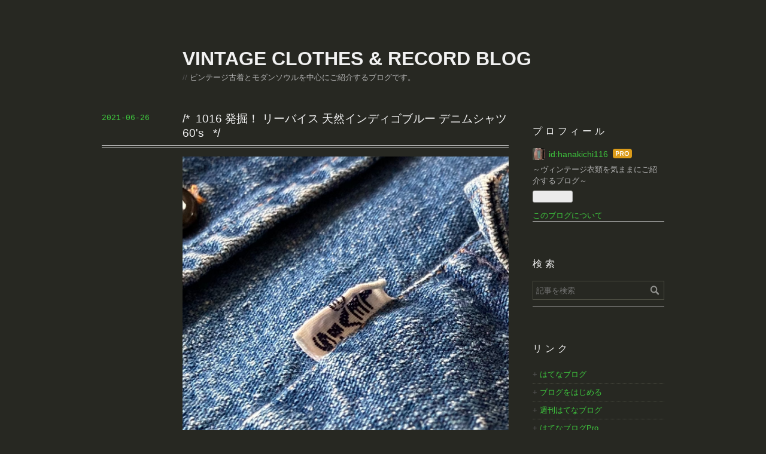

--- FILE ---
content_type: text/html; charset=utf-8
request_url: https://www.vintageclothesblog.com/entry/2021/06/26/1016_%E7%99%BA%E6%8E%98%EF%BC%81_%E3%83%AA%E3%83%BC%E3%83%90%E3%82%A4%E3%82%B9_%E5%A4%A9%E7%84%B6%E3%82%A4%E3%83%B3%E3%83%87%E3%82%A3%E3%82%B4%E3%83%96%E3%83%AB%E3%83%BC_%E3%83%87%E3%83%8B%E3%83%A0
body_size: 11152
content:
<!DOCTYPE html>
<html
  lang="ja"

data-admin-domain="//blog.hatena.ne.jp"
data-admin-origin="https://blog.hatena.ne.jp"
data-author="hanakichi116"
data-avail-langs="ja en"
data-blog="hanakichi116.hatenablog.com"
data-blog-comments-top-is-new="1"
data-blog-host="hanakichi116.hatenablog.com"
data-blog-is-public="1"
data-blog-name="VINTAGE CLOTHES &amp; RECORD BLOG"
data-blog-owner="hanakichi116"
data-blog-show-ads=""
data-blog-show-sleeping-ads=""
data-blog-uri="https://www.vintageclothesblog.com/"
data-blog-uuid="17391345971641360030"
data-blogs-uri-base="https://www.vintageclothesblog.com"
data-brand="pro"
data-data-layer="{&quot;hatenablog&quot;:{&quot;admin&quot;:{},&quot;analytics&quot;:{&quot;brand_property_id&quot;:&quot;&quot;,&quot;measurement_id&quot;:&quot;&quot;,&quot;non_sampling_property_id&quot;:&quot;&quot;,&quot;property_id&quot;:&quot;&quot;,&quot;separated_property_id&quot;:&quot;UA-29716941-22&quot;},&quot;blog&quot;:{&quot;blog_id&quot;:&quot;17391345971641360030&quot;,&quot;content_seems_japanese&quot;:&quot;true&quot;,&quot;disable_ads&quot;:&quot;custom_domain&quot;,&quot;enable_ads&quot;:&quot;false&quot;,&quot;enable_keyword_link&quot;:&quot;false&quot;,&quot;entry_show_footer_related_entries&quot;:&quot;true&quot;,&quot;force_pc_view&quot;:&quot;false&quot;,&quot;is_public&quot;:&quot;true&quot;,&quot;is_responsive_view&quot;:&quot;false&quot;,&quot;is_sleeping&quot;:&quot;false&quot;,&quot;lang&quot;:&quot;ja&quot;,&quot;name&quot;:&quot;VINTAGE CLOTHES &amp; RECORD BLOG&quot;,&quot;owner_name&quot;:&quot;hanakichi116&quot;,&quot;uri&quot;:&quot;https://www.vintageclothesblog.com/&quot;},&quot;brand&quot;:&quot;pro&quot;,&quot;page_id&quot;:&quot;entry&quot;,&quot;permalink_entry&quot;:{&quot;author_name&quot;:&quot;hanakichi116&quot;,&quot;categories&quot;:&quot;&quot;,&quot;character_count&quot;:146,&quot;date&quot;:&quot;2021-06-26&quot;,&quot;entry_id&quot;:&quot;26006613780092964&quot;,&quot;first_category&quot;:&quot;&quot;,&quot;hour&quot;:&quot;13&quot;,&quot;title&quot;:&quot;1016 \u767a\u6398\uff01 \u30ea\u30fc\u30d0\u30a4\u30b9 \u5929\u7136\u30a4\u30f3\u30c7\u30a3\u30b4\u30d6\u30eb\u30fc \u30c7\u30cb\u30e0\u30b7\u30e3\u30c4 60's&quot;,&quot;uri&quot;:&quot;https://www.vintageclothesblog.com/entry/2021/06/26/1016_%E7%99%BA%E6%8E%98%EF%BC%81_%E3%83%AA%E3%83%BC%E3%83%90%E3%82%A4%E3%82%B9_%E5%A4%A9%E7%84%B6%E3%82%A4%E3%83%B3%E3%83%87%E3%82%A3%E3%82%B4%E3%83%96%E3%83%AB%E3%83%BC_%E3%83%87%E3%83%8B%E3%83%A0&quot;},&quot;pro&quot;:&quot;pro&quot;,&quot;router_type&quot;:&quot;blogs&quot;}}"
data-device="pc"
data-dont-recommend-pro="false"
data-global-domain="https://hatena.blog"
data-globalheader-color="b"
data-globalheader-type="pc"
data-has-touch-view="1"
data-help-url="https://help.hatenablog.com"
data-hide-header="1"
data-page="entry"
data-parts-domain="https://hatenablog-parts.com"
data-plus-available="1"
data-pro="true"
data-router-type="blogs"
data-sentry-dsn="https://03a33e4781a24cf2885099fed222b56d@sentry.io/1195218"
data-sentry-environment="production"
data-sentry-sample-rate="0.1"
data-static-domain="https://cdn.blog.st-hatena.com"
data-version="290ad662750024ea17472b9c1b7e66"




  data-initial-state="{}"

  >
  <head prefix="og: http://ogp.me/ns# fb: http://ogp.me/ns/fb# article: http://ogp.me/ns/article#">

  

  
  <meta name="viewport" content="width=device-width, initial-scale=1.0" />


  


  

  <meta name="robots" content="max-image-preview:large" />


  <meta charset="utf-8"/>
  <meta http-equiv="X-UA-Compatible" content="IE=7; IE=9; IE=10; IE=11" />
  <title>1016 発掘！ リーバイス 天然インディゴブルー デニムシャツ 60&#39;s - VINTAGE CLOTHES &amp; RECORD BLOG</title>

  
  <link rel="canonical" href="https://www.vintageclothesblog.com/entry/2021/06/26/1016_%E7%99%BA%E6%8E%98%EF%BC%81_%E3%83%AA%E3%83%BC%E3%83%90%E3%82%A4%E3%82%B9_%E5%A4%A9%E7%84%B6%E3%82%A4%E3%83%B3%E3%83%87%E3%82%A3%E3%82%B4%E3%83%96%E3%83%AB%E3%83%BC_%E3%83%87%E3%83%8B%E3%83%A0"/>



  

<meta itemprop="name" content="1016 発掘！ リーバイス 天然インディゴブルー デニムシャツ 60&#39;s - VINTAGE CLOTHES &amp; RECORD BLOG"/>

  <meta itemprop="image" content="https://cdn.image.st-hatena.com/image/scale/8682f6f5a9df6b68130c1b2d7f3d96810fb8933d/backend=imagemagick;version=1;width=1300/https%3A%2F%2Fcdn-ak.f.st-hatena.com%2Fimages%2Ffotolife%2Fh%2Fhanakichi116%2F20210626%2F20210626125600.jpg"/>


  <meta property="og:title" content="1016 発掘！ リーバイス 天然インディゴブルー デニムシャツ 60&#39;s - VINTAGE CLOTHES &amp; RECORD BLOG"/>
<meta property="og:type" content="article"/>
  <meta property="og:url" content="https://www.vintageclothesblog.com/entry/2021/06/26/1016_%E7%99%BA%E6%8E%98%EF%BC%81_%E3%83%AA%E3%83%BC%E3%83%90%E3%82%A4%E3%82%B9_%E5%A4%A9%E7%84%B6%E3%82%A4%E3%83%B3%E3%83%87%E3%82%A3%E3%82%B4%E3%83%96%E3%83%AB%E3%83%BC_%E3%83%87%E3%83%8B%E3%83%A0"/>

  <meta property="og:image" content="https://cdn.image.st-hatena.com/image/scale/8682f6f5a9df6b68130c1b2d7f3d96810fb8933d/backend=imagemagick;version=1;width=1300/https%3A%2F%2Fcdn-ak.f.st-hatena.com%2Fimages%2Ffotolife%2Fh%2Fhanakichi116%2F20210626%2F20210626125600.jpg"/>

<meta property="og:image:alt" content="1016 発掘！ リーバイス 天然インディゴブルー デニムシャツ 60&#39;s - VINTAGE CLOTHES &amp; RECORD BLOG"/>
    <meta property="og:description" content="今回ご紹介するのはビンテージリーバイスデニムシャツです。 フロント この色落ちの仕方からすると1960年代か1970年代前期のものと断定。 天然インディゴブルーが美しいです。 タブ 珍しい白タブの紺色刺繍。 袖口ノーダメージ これが何のモデルなのか、実際いつのものなのか謎のデニムシャツです。" />
<meta property="og:site_name" content="VINTAGE CLOTHES &amp; RECORD BLOG"/>

  <meta property="article:published_time" content="2021-06-26T04:04:19Z" />

      <meta name="twitter:card"  content="summary_large_image" />
    <meta name="twitter:image" content="https://cdn.image.st-hatena.com/image/scale/8682f6f5a9df6b68130c1b2d7f3d96810fb8933d/backend=imagemagick;version=1;width=1300/https%3A%2F%2Fcdn-ak.f.st-hatena.com%2Fimages%2Ffotolife%2Fh%2Fhanakichi116%2F20210626%2F20210626125600.jpg" />  <meta name="twitter:title" content="1016 発掘！ リーバイス 天然インディゴブルー デニムシャツ 60&#39;s - VINTAGE CLOTHES &amp; RECORD BLOG" />    <meta name="twitter:description" content="今回ご紹介するのはビンテージリーバイスデニムシャツです。 フロント この色落ちの仕方からすると1960年代か1970年代前期のものと断定。 天然インディゴブルーが美しいです。 タブ 珍しい白タブの紺色刺繍。 袖口ノーダメージ これが何のモデルなのか、実際いつのものなのか謎のデニムシャツです。" />  <meta name="twitter:app:name:iphone" content="はてなブログアプリ" />
  <meta name="twitter:app:id:iphone" content="583299321" />
  <meta name="twitter:app:url:iphone" content="hatenablog:///open?uri=https%3A%2F%2Fwww.vintageclothesblog.com%2Fentry%2F2021%2F06%2F26%2F1016_%25E7%2599%25BA%25E6%258E%2598%25EF%25BC%2581_%25E3%2583%25AA%25E3%2583%25BC%25E3%2583%2590%25E3%2582%25A4%25E3%2582%25B9_%25E5%25A4%25A9%25E7%2584%25B6%25E3%2582%25A4%25E3%2583%25B3%25E3%2583%2587%25E3%2582%25A3%25E3%2582%25B4%25E3%2583%2596%25E3%2583%25AB%25E3%2583%25BC_%25E3%2583%2587%25E3%2583%258B%25E3%2583%25A0" />
  
    <meta name="description" content="今回ご紹介するのはビンテージリーバイスデニムシャツです。 フロント この色落ちの仕方からすると1960年代か1970年代前期のものと断定。 天然インディゴブルーが美しいです。 タブ 珍しい白タブの紺色刺繍。 袖口ノーダメージ これが何のモデルなのか、実際いつのものなのか謎のデニムシャツです。" />
    <meta name="keywords" content="リーバイス501XX ,リーバイス501,ビッグE,ギャラ無し,ギャラあり,vintage," />


  
<script
  id="embed-gtm-data-layer-loader"
  data-data-layer-page-specific="{&quot;hatenablog&quot;:{&quot;blogs_permalink&quot;:{&quot;blog_afc_issued&quot;:&quot;false&quot;,&quot;is_author_pro&quot;:&quot;true&quot;,&quot;has_related_entries_with_elasticsearch&quot;:&quot;true&quot;,&quot;entry_afc_issued&quot;:&quot;false&quot;,&quot;is_blog_sleeping&quot;:&quot;false&quot;}}}"
>
(function() {
  function loadDataLayer(elem, attrName) {
    if (!elem) { return {}; }
    var json = elem.getAttribute(attrName);
    if (!json) { return {}; }
    return JSON.parse(json);
  }

  var globalVariables = loadDataLayer(
    document.documentElement,
    'data-data-layer'
  );
  var pageSpecificVariables = loadDataLayer(
    document.getElementById('embed-gtm-data-layer-loader'),
    'data-data-layer-page-specific'
  );

  var variables = [globalVariables, pageSpecificVariables];

  if (!window.dataLayer) {
    window.dataLayer = [];
  }

  for (var i = 0; i < variables.length; i++) {
    window.dataLayer.push(variables[i]);
  }
})();
</script>

<!-- Google Tag Manager -->
<script>(function(w,d,s,l,i){w[l]=w[l]||[];w[l].push({'gtm.start':
new Date().getTime(),event:'gtm.js'});var f=d.getElementsByTagName(s)[0],
j=d.createElement(s),dl=l!='dataLayer'?'&l='+l:'';j.async=true;j.src=
'https://www.googletagmanager.com/gtm.js?id='+i+dl;f.parentNode.insertBefore(j,f);
})(window,document,'script','dataLayer','GTM-P4CXTW');</script>
<!-- End Google Tag Manager -->











  <link rel="shortcut icon" href="https://www.vintageclothesblog.com/icon/favicon">
<link rel="apple-touch-icon" href="https://www.vintageclothesblog.com/icon/touch">
<link rel="icon" sizes="192x192" href="https://www.vintageclothesblog.com/icon/link">

  

<link rel="alternate" type="application/atom+xml" title="Atom" href="https://www.vintageclothesblog.com/feed"/>
<link rel="alternate" type="application/rss+xml" title="RSS2.0" href="https://www.vintageclothesblog.com/rss"/>

  <link rel="alternate" type="application/json+oembed" href="https://hatena.blog/oembed?url=https%3A%2F%2Fwww.vintageclothesblog.com%2Fentry%2F2021%2F06%2F26%2F1016_%25E7%2599%25BA%25E6%258E%2598%25EF%25BC%2581_%25E3%2583%25AA%25E3%2583%25BC%25E3%2583%2590%25E3%2582%25A4%25E3%2582%25B9_%25E5%25A4%25A9%25E7%2584%25B6%25E3%2582%25A4%25E3%2583%25B3%25E3%2583%2587%25E3%2582%25A3%25E3%2582%25B4%25E3%2583%2596%25E3%2583%25AB%25E3%2583%25BC_%25E3%2583%2587%25E3%2583%258B%25E3%2583%25A0&amp;format=json" title="oEmbed Profile of 1016 発掘！ リーバイス 天然インディゴブルー デニムシャツ 60&#39;s"/>
<link rel="alternate" type="text/xml+oembed" href="https://hatena.blog/oembed?url=https%3A%2F%2Fwww.vintageclothesblog.com%2Fentry%2F2021%2F06%2F26%2F1016_%25E7%2599%25BA%25E6%258E%2598%25EF%25BC%2581_%25E3%2583%25AA%25E3%2583%25BC%25E3%2583%2590%25E3%2582%25A4%25E3%2582%25B9_%25E5%25A4%25A9%25E7%2584%25B6%25E3%2582%25A4%25E3%2583%25B3%25E3%2583%2587%25E3%2582%25A3%25E3%2582%25B4%25E3%2583%2596%25E3%2583%25AB%25E3%2583%25BC_%25E3%2583%2587%25E3%2583%258B%25E3%2583%25A0&amp;format=xml" title="oEmbed Profile of 1016 発掘！ リーバイス 天然インディゴブルー デニムシャツ 60&#39;s"/>
  
  <link rel="author" href="http://www.hatena.ne.jp/hanakichi116/">

  

  
      <link rel="preload" href="https://cdn-ak.f.st-hatena.com/images/fotolife/h/hanakichi116/20210626/20210626125600.jpg" as="image"/>


  
    
<link rel="stylesheet" type="text/css" href="https://cdn.blog.st-hatena.com/css/blog.css?version=290ad662750024ea17472b9c1b7e66"/>

    
  <link rel="stylesheet" type="text/css" href="https://usercss.blog.st-hatena.com/blog_style/17391345971641360030/915695f2b9a4613ebefcaafc58718139ce409581"/>
  
  

  

  
<script> </script>

  
<style>
  div#google_afc_user,
  div.google-afc-user-container,
  div.google_afc_image,
  div.google_afc_blocklink {
      display: block !important;
  }
</style>


  

  
    <script type="application/ld+json">{"@context":"http://schema.org","@type":"Article","dateModified":"2021-06-26T13:04:19+09:00","datePublished":"2021-06-26T13:04:19+09:00","description":"今回ご紹介するのはビンテージリーバイスデニムシャツです。 フロント この色落ちの仕方からすると1960年代か1970年代前期のものと断定。 天然インディゴブルーが美しいです。 タブ 珍しい白タブの紺色刺繍。 袖口ノーダメージ これが何のモデルなのか、実際いつのものなのか謎のデニムシャツです。","headline":"1016 発掘！ リーバイス 天然インディゴブルー デニムシャツ 60's","image":["https://cdn-ak.f.st-hatena.com/images/fotolife/h/hanakichi116/20210626/20210626125600.jpg"],"mainEntityOfPage":{"@id":"https://www.vintageclothesblog.com/entry/2021/06/26/1016_%E7%99%BA%E6%8E%98%EF%BC%81_%E3%83%AA%E3%83%BC%E3%83%90%E3%82%A4%E3%82%B9_%E5%A4%A9%E7%84%B6%E3%82%A4%E3%83%B3%E3%83%87%E3%82%A3%E3%82%B4%E3%83%96%E3%83%AB%E3%83%BC_%E3%83%87%E3%83%8B%E3%83%A0","@type":"WebPage"}}</script>

  

  <head> <script data-ad-client="ca-pub-1728895976440743" async src="https://pagead2.googlesyndication.com/pagead/js/adsbygoogle.js"></script </head>

  

</head>

  <body class="page-entry globalheader-off globalheader-ng-enabled">
    

<div id="globalheader-container"
  data-brand="hatenablog"
  style="display: none"
  >
  <iframe id="globalheader" height="37" frameborder="0" allowTransparency="true"></iframe>
</div>


  
  
  

  <div id="container">
    <div id="container-inner">
      <header id="blog-title" data-brand="hatenablog">
  <div id="blog-title-inner" >
    <div id="blog-title-content">
      <h1 id="title"><a href="https://www.vintageclothesblog.com/">VINTAGE CLOTHES &amp; RECORD BLOG</a></h1>
      
        <h2 id="blog-description">ビンテージ古着とモダンソウルを中心にご紹介するブログです。</h2>
      
    </div>
  </div>
</header>

      

      
      




<div id="content" class="hfeed"
  
  >
  <div id="content-inner">
    <div id="wrapper">
      <div id="main">
        <div id="main-inner">
          

          



          
  
  <!-- google_ad_section_start -->
  <!-- rakuten_ad_target_begin -->
  
  
  

  

  
    
      
        <article class="entry hentry test-hentry js-entry-article date-first autopagerize_page_element chars-200 words-100 mode-html entry-odd" id="entry-26006613780092964" data-keyword-campaign="" data-uuid="26006613780092964" data-publication-type="entry">
  <div class="entry-inner">
    <header class="entry-header">
  
    <div class="date entry-date first">
    <a href="https://www.vintageclothesblog.com/archive/2021/06/26" rel="nofollow">
      <time datetime="2021-06-26T04:04:19Z" title="2021-06-26T04:04:19Z">
        <span class="date-year">2021</span><span class="hyphen">-</span><span class="date-month">06</span><span class="hyphen">-</span><span class="date-day">26</span>
      </time>
    </a>
      </div>
  <h1 class="entry-title">
  <a href="https://www.vintageclothesblog.com/entry/2021/06/26/1016_%E7%99%BA%E6%8E%98%EF%BC%81_%E3%83%AA%E3%83%BC%E3%83%90%E3%82%A4%E3%82%B9_%E5%A4%A9%E7%84%B6%E3%82%A4%E3%83%B3%E3%83%87%E3%82%A3%E3%82%B4%E3%83%96%E3%83%AB%E3%83%BC_%E3%83%87%E3%83%8B%E3%83%A0" class="entry-title-link bookmark">1016 発掘！ リーバイス 天然インディゴブルー デニムシャツ 60&#39;s</a>
</h1>

  
  


  

  

</header>

    


    <div class="entry-content hatenablog-entry">
  
    <p><img class="hatena-fotolife" title="f:id:hanakichi116:20210626125600j:image" src="https://cdn-ak.f.st-hatena.com/images/fotolife/h/hanakichi116/20210626/20210626125600.jpg" alt="f:id:hanakichi116:20210626125600j:image" /></p>
<p>今回ご紹介するのはビンテージリーバイスデニムシャツです。</p>
<p> </p>
<p>フロント<br /><img class="hatena-fotolife" title="f:id:hanakichi116:20210626125518j:image" src="https://cdn-ak.f.st-hatena.com/images/fotolife/h/hanakichi116/20210626/20210626125518.jpg" alt="f:id:hanakichi116:20210626125518j:image" /></p>
<p> </p>
<p><br /><img class="hatena-fotolife" title="f:id:hanakichi116:20210626125552j:image" src="https://cdn-ak.f.st-hatena.com/images/fotolife/h/hanakichi116/20210626/20210626125552.jpg" alt="f:id:hanakichi116:20210626125552j:image" /></p>
<p>この色落ちの仕方からすると1960年代か1970年代前期のものと断定。</p>
<p> </p>
<p><br /><img class="hatena-fotolife" title="f:id:hanakichi116:20210626125605j:image" src="https://cdn-ak.f.st-hatena.com/images/fotolife/h/hanakichi116/20210626/20210626125605.jpg" alt="f:id:hanakichi116:20210626125605j:image" /></p>
<p>天然インディゴブルーが美しいです。</p>
<p> </p>
<p><br /><img class="hatena-fotolife" title="f:id:hanakichi116:20210626125613j:image" src="https://cdn-ak.f.st-hatena.com/images/fotolife/h/hanakichi116/20210626/20210626125613.jpg" alt="f:id:hanakichi116:20210626125613j:image" /></p>
<p> </p>
<p> </p>
<p>タブ<br /><img class="hatena-fotolife" title="f:id:hanakichi116:20210626125621j:image" src="https://cdn-ak.f.st-hatena.com/images/fotolife/h/hanakichi116/20210626/20210626125621.jpg" alt="f:id:hanakichi116:20210626125621j:image" /></p>
<p>珍しい白タブの紺色刺繍。</p>
<p> </p>
<p><br /><img class="hatena-fotolife" title="f:id:hanakichi116:20210626125543j:image" src="https://cdn-ak.f.st-hatena.com/images/fotolife/h/hanakichi116/20210626/20210626125543.jpg" alt="f:id:hanakichi116:20210626125543j:image" /></p>
<p> </p>
<p><br /><img class="hatena-fotolife" title="f:id:hanakichi116:20210626125526j:image" src="https://cdn-ak.f.st-hatena.com/images/fotolife/h/hanakichi116/20210626/20210626125526.jpg" alt="f:id:hanakichi116:20210626125526j:image" /></p>
<p> </p>
<p>袖口ノーダメージ<br /><img class="hatena-fotolife" title="f:id:hanakichi116:20210626125534j:image" src="https://cdn-ak.f.st-hatena.com/images/fotolife/h/hanakichi116/20210626/20210626125534.jpg" alt="f:id:hanakichi116:20210626125534j:image" /></p>
<p> </p>
<p>これが何のモデルなのか、実際いつのものなのか謎のデニムシャツです。</p>
    
    




    

  
</div>

    
  <footer class="entry-footer">
    
    <div class="entry-tags-wrapper">
  <div class="entry-tags">  </div>
</div>

    <p class="entry-footer-section track-inview-by-gtm" data-gtm-track-json="{&quot;area&quot;: &quot;finish_reading&quot;}">
  <span class="author vcard"><span class="fn" data-load-nickname="1" data-user-name="hanakichi116" >hanakichi116</span></span>
  <span class="entry-footer-time"><a href="https://www.vintageclothesblog.com/entry/2021/06/26/1016_%E7%99%BA%E6%8E%98%EF%BC%81_%E3%83%AA%E3%83%BC%E3%83%90%E3%82%A4%E3%82%B9_%E5%A4%A9%E7%84%B6%E3%82%A4%E3%83%B3%E3%83%87%E3%82%A3%E3%82%B4%E3%83%96%E3%83%AB%E3%83%BC_%E3%83%87%E3%83%8B%E3%83%A0"><time data-relative datetime="2021-06-26T04:04:19Z" title="2021-06-26T04:04:19Z" class="updated">2021-06-26 13:04</time></a></span>
  
  
  
</p>

    
  <div
    class="hatena-star-container"
    data-hatena-star-container
    data-hatena-star-url="https://www.vintageclothesblog.com/entry/2021/06/26/1016_%E7%99%BA%E6%8E%98%EF%BC%81_%E3%83%AA%E3%83%BC%E3%83%90%E3%82%A4%E3%82%B9_%E5%A4%A9%E7%84%B6%E3%82%A4%E3%83%B3%E3%83%87%E3%82%A3%E3%82%B4%E3%83%96%E3%83%AB%E3%83%BC_%E3%83%87%E3%83%8B%E3%83%A0"
    data-hatena-star-title="1016 発掘！ リーバイス 天然インディゴブルー デニムシャツ 60&#39;s"
    data-hatena-star-variant="profile-icon"
    data-hatena-star-profile-url-template="https://blog.hatena.ne.jp/{username}/"
  ></div>


    
<div class="social-buttons">
  
  
    <div class="social-button-item">
      <a href="https://b.hatena.ne.jp/entry/s/www.vintageclothesblog.com/entry/2021/06/26/1016_%E7%99%BA%E6%8E%98%EF%BC%81_%E3%83%AA%E3%83%BC%E3%83%90%E3%82%A4%E3%82%B9_%E5%A4%A9%E7%84%B6%E3%82%A4%E3%83%B3%E3%83%87%E3%82%A3%E3%82%B4%E3%83%96%E3%83%AB%E3%83%BC_%E3%83%87%E3%83%8B%E3%83%A0" class="hatena-bookmark-button" data-hatena-bookmark-url="https://www.vintageclothesblog.com/entry/2021/06/26/1016_%E7%99%BA%E6%8E%98%EF%BC%81_%E3%83%AA%E3%83%BC%E3%83%90%E3%82%A4%E3%82%B9_%E5%A4%A9%E7%84%B6%E3%82%A4%E3%83%B3%E3%83%87%E3%82%A3%E3%82%B4%E3%83%96%E3%83%AB%E3%83%BC_%E3%83%87%E3%83%8B%E3%83%A0" data-hatena-bookmark-layout="vertical-balloon" data-hatena-bookmark-lang="ja" title="この記事をはてなブックマークに追加"><img src="https://b.st-hatena.com/images/entry-button/button-only.gif" alt="この記事をはてなブックマークに追加" width="20" height="20" style="border: none;" /></a>
    </div>
  
  
    <div class="social-button-item">
      <div class="fb-share-button" data-layout="box_count" data-href="https://www.vintageclothesblog.com/entry/2021/06/26/1016_%E7%99%BA%E6%8E%98%EF%BC%81_%E3%83%AA%E3%83%BC%E3%83%90%E3%82%A4%E3%82%B9_%E5%A4%A9%E7%84%B6%E3%82%A4%E3%83%B3%E3%83%87%E3%82%A3%E3%82%B4%E3%83%96%E3%83%AB%E3%83%BC_%E3%83%87%E3%83%8B%E3%83%A0"></div>
    </div>
  
  
    
    
    <div class="social-button-item">
      <a
          class="entry-share-button entry-share-button-twitter test-share-button-twitter"
          href="https://x.com/intent/tweet?text=1016+%E7%99%BA%E6%8E%98%EF%BC%81+%E3%83%AA%E3%83%BC%E3%83%90%E3%82%A4%E3%82%B9+%E5%A4%A9%E7%84%B6%E3%82%A4%E3%83%B3%E3%83%87%E3%82%A3%E3%82%B4%E3%83%96%E3%83%AB%E3%83%BC+%E3%83%87%E3%83%8B%E3%83%A0%E3%82%B7%E3%83%A3%E3%83%84+60&#39;s+-+VINTAGE+CLOTHES+%26+RECORD+BLOG&amp;url=https%3A%2F%2Fwww.vintageclothesblog.com%2Fentry%2F2021%2F06%2F26%2F1016_%25E7%2599%25BA%25E6%258E%2598%25EF%25BC%2581_%25E3%2583%25AA%25E3%2583%25BC%25E3%2583%2590%25E3%2582%25A4%25E3%2582%25B9_%25E5%25A4%25A9%25E7%2584%25B6%25E3%2582%25A4%25E3%2583%25B3%25E3%2583%2587%25E3%2582%25A3%25E3%2582%25B4%25E3%2583%2596%25E3%2583%25AB%25E3%2583%25BC_%25E3%2583%2587%25E3%2583%258B%25E3%2583%25A0"
          title="X（Twitter）で投稿する"
        ></a>
    </div>
  
  
  
  
  
  
</div>

    

    <div class="customized-footer">
      

        

          <div class="entry-footer-modules" id="entry-footer-secondary-modules">      
<div class="hatena-module hatena-module-related-entries" >
      
  <!-- Hatena-Epic-has-related-entries-with-elasticsearch:true -->
  <div class="hatena-module-title">
    関連記事
  </div>
  <div class="hatena-module-body">
    <ul class="related-entries hatena-urllist urllist-with-thumbnails">
  
  
    
    <li class="urllist-item related-entries-item">
      <div class="urllist-item-inner related-entries-item-inner">
        
          
                      <a class="urllist-image-link related-entries-image-link" href="https://www.vintageclothesblog.com/entry/2025/11/03/2253_%E7%AC%AC1%E5%9B%9E_%E3%83%93%E3%83%B3%E3%83%86%E3%83%BC%E3%82%B8%E3%82%B9%E3%82%A6%E3%82%A7%E3%83%83%E3%83%88_%E4%B8%8D%E7%B4%B0%E5%B7%A5_%E3%83%96%E3%83%AB%E3%83%89%E3%83%83%E3%82%B0_">
  <img alt="2252 第1回 ビンテージスウェット 不細工 ブルドッグ マスコットキャラクター 選手権 " src="https://cdn.image.st-hatena.com/image/square/9a2a2719f8c58b65415e6f2bd0f50095db220d08/backend=imagemagick;height=100;version=1;width=100/https%3A%2F%2Fcdn-ak.f.st-hatena.com%2Fimages%2Ffotolife%2Fh%2Fhanakichi116%2F20251103%2F20251103001553.jpg" class="urllist-image related-entries-image" title="2252 第1回 ビンテージスウェット 不細工 ブルドッグ マスコットキャラクター 選手権 " width="100" height="100" loading="lazy">
</a>
            <div class="urllist-date-link related-entries-date-link">
  <a href="https://www.vintageclothesblog.com/archive/2025/11/03" rel="nofollow">
    <time datetime="2025-11-03T13:02:57Z" title="2025年11月3日">
      2025-11-03
    </time>
  </a>
</div>

          <a href="https://www.vintageclothesblog.com/entry/2025/11/03/2253_%E7%AC%AC1%E5%9B%9E_%E3%83%93%E3%83%B3%E3%83%86%E3%83%BC%E3%82%B8%E3%82%B9%E3%82%A6%E3%82%A7%E3%83%83%E3%83%88_%E4%B8%8D%E7%B4%B0%E5%B7%A5_%E3%83%96%E3%83%AB%E3%83%89%E3%83%83%E3%82%B0_" class="urllist-title-link related-entries-title-link  urllist-title related-entries-title">2252 第1回 ビンテージスウェット 不細工 ブルドッグ マスコットキャラクター 選手権 </a>




          
          

                      <div class="urllist-entry-body related-entries-entry-body">ビンテージスウェット＆Tシャツのブルドッグのマスコットキャラ…</div>
      </div>
    </li>
  
    
    <li class="urllist-item related-entries-item">
      <div class="urllist-item-inner related-entries-item-inner">
        
          
                      <a class="urllist-image-link related-entries-image-link" href="https://www.vintageclothesblog.com/entry/2025/03/09/2062_%E7%99%BA%E6%8E%98%E9%80%9F%E5%A0%B1_%E5%A5%87%E8%B7%A1%E3%81%AE6%E3%82%A2%E3%82%A4%E3%83%86%E3%83%A0">
  <img alt="2062 発掘速報 奇跡の6アイテム" src="https://cdn.image.st-hatena.com/image/square/4f536728574e9b4c047185c59896dd7daf3bde71/backend=imagemagick;height=100;version=1;width=100/https%3A%2F%2Fcdn-ak.f.st-hatena.com%2Fimages%2Ffotolife%2Fh%2Fhanakichi116%2F20250307%2F20250307212004.jpg" class="urllist-image related-entries-image" title="2062 発掘速報 奇跡の6アイテム" width="100" height="100" loading="lazy">
</a>
            <div class="urllist-date-link related-entries-date-link">
  <a href="https://www.vintageclothesblog.com/archive/2025/03/09" rel="nofollow">
    <time datetime="2025-03-08T15:03:35Z" title="2025年3月9日">
      2025-03-09
    </time>
  </a>
</div>

          <a href="https://www.vintageclothesblog.com/entry/2025/03/09/2062_%E7%99%BA%E6%8E%98%E9%80%9F%E5%A0%B1_%E5%A5%87%E8%B7%A1%E3%81%AE6%E3%82%A2%E3%82%A4%E3%83%86%E3%83%A0" class="urllist-title-link related-entries-title-link  urllist-title related-entries-title">2062 発掘速報 奇跡の6アイテム</a>




          
          

                      <div class="urllist-entry-body related-entries-entry-body">とある古着屋さんからとんでもなくカッコイイものを6品発掘して…</div>
      </div>
    </li>
  
    
    <li class="urllist-item related-entries-item">
      <div class="urllist-item-inner related-entries-item-inner">
        
          
                      <a class="urllist-image-link related-entries-image-link" href="https://www.vintageclothesblog.com/entry/2023/04/17/1492_%E5%A5%BD%E9%85%8D%E8%89%B2_%E3%83%A9%E3%83%83%E3%82%BB%E3%83%AB%E3%82%A2%E3%82%B9%E3%83%AC%E3%83%81%E3%83%83%E3%82%AF_%E3%83%93%E3%83%B3%E3%83%86%E3%83%BC%E3%82%B8T%E3%82%B7%E3%83%A3%E3%83%84">
  <img alt="1492 好配色 ラッセルアスレチック ビンテージTシャツ 60&#39;s russell athletic vintage Tshirts" src="https://cdn.image.st-hatena.com/image/square/2ab0ec29e0ab3e16819291c140e46e1ae50b896f/backend=imagemagick;height=100;version=1;width=100/https%3A%2F%2Fcdn-ak.f.st-hatena.com%2Fimages%2Ffotolife%2Fh%2Fhanakichi116%2F20230416%2F20230416163320.jpg" class="urllist-image related-entries-image" title="1492 好配色 ラッセルアスレチック ビンテージTシャツ 60&#39;s russell athletic vintage Tshirts" width="100" height="100" loading="lazy">
</a>
            <div class="urllist-date-link related-entries-date-link">
  <a href="https://www.vintageclothesblog.com/archive/2023/04/17" rel="nofollow">
    <time datetime="2023-04-17T13:53:07Z" title="2023年4月17日">
      2023-04-17
    </time>
  </a>
</div>

          <a href="https://www.vintageclothesblog.com/entry/2023/04/17/1492_%E5%A5%BD%E9%85%8D%E8%89%B2_%E3%83%A9%E3%83%83%E3%82%BB%E3%83%AB%E3%82%A2%E3%82%B9%E3%83%AC%E3%83%81%E3%83%83%E3%82%AF_%E3%83%93%E3%83%B3%E3%83%86%E3%83%BC%E3%82%B8T%E3%82%B7%E3%83%A3%E3%83%84" class="urllist-title-link related-entries-title-link  urllist-title related-entries-title">1492 好配色 ラッセルアスレチック ビンテージTシャツ 60&#39;s russell athleti…</a>




          
          

                      <div class="urllist-entry-body related-entries-entry-body">ある方からまとめて5着発掘した中の1着です。 鷹のマークに変わ…</div>
      </div>
    </li>
  
    
    <li class="urllist-item related-entries-item">
      <div class="urllist-item-inner related-entries-item-inner">
        
          
                      <a class="urllist-image-link related-entries-image-link" href="https://www.vintageclothesblog.com/entry/2023/01/05/1405_911B_%E7%99%BD_%E3%82%B3%E3%83%83%E3%83%88%E3%83%B3%E3%83%94%E3%82%B1%E3%83%91%E3%83%B3%E3%83%84_60%27s_LEVI%27S_911B_PIQUE_PANTS_%E3%82%AA%E3%83%AA%E3%82%B8%E3%83%8A%E3%83%AB_">
  <img alt="1405 911B 白 コットンピケパンツ 60&#39;s LEVI&#39;S 911B PIQUE PANTS オリジナル " src="https://cdn.image.st-hatena.com/image/square/b9dba41482ea034f85e0c32f56bd7e60273f0657/backend=imagemagick;height=100;version=1;width=100/https%3A%2F%2Fcdn-ak.f.st-hatena.com%2Fimages%2Ffotolife%2Fh%2Fhanakichi116%2F20230105%2F20230105235017.jpg" class="urllist-image related-entries-image" title="1405 911B 白 コットンピケパンツ 60&#39;s LEVI&#39;S 911B PIQUE PANTS オリジナル " width="100" height="100" loading="lazy">
</a>
            <div class="urllist-date-link related-entries-date-link">
  <a href="https://www.vintageclothesblog.com/archive/2023/01/05" rel="nofollow">
    <time datetime="2023-01-04T15:05:55Z" title="2023年1月5日">
      2023-01-05
    </time>
  </a>
</div>

          <a href="https://www.vintageclothesblog.com/entry/2023/01/05/1405_911B_%E7%99%BD_%E3%82%B3%E3%83%83%E3%83%88%E3%83%B3%E3%83%94%E3%82%B1%E3%83%91%E3%83%B3%E3%83%84_60%27s_LEVI%27S_911B_PIQUE_PANTS_%E3%82%AA%E3%83%AA%E3%82%B8%E3%83%8A%E3%83%AB_" class="urllist-title-link related-entries-title-link  urllist-title related-entries-title">1405 911B 白 コットンピケパンツ 60&#39;s LEVI&#39;S 911B PIQUE PANTS…</a>




          
          

                      <div class="urllist-entry-body related-entries-entry-body">初めてリーバイス911Bのオリジナルを発掘しました。 なかなかの…</div>
      </div>
    </li>
  
    
    <li class="urllist-item related-entries-item">
      <div class="urllist-item-inner related-entries-item-inner">
        
          
                      <a class="urllist-image-link related-entries-image-link" href="https://www.vintageclothesblog.com/entry/2022/09/11/1320_%E7%99%BA%E6%8E%98%E5%A0%B1%E5%91%8A_">
  <img alt="1320 発掘報告 " src="https://cdn.image.st-hatena.com/image/square/704ae4fb63d7b8d152c7ca6723b1d6c947230cfa/backend=imagemagick;height=100;version=1;width=100/https%3A%2F%2Fcdn-ak.f.st-hatena.com%2Fimages%2Ffotolife%2Fh%2Fhanakichi116%2F20220911%2F20220911001822.jpg" class="urllist-image related-entries-image" title="1320 発掘報告 " width="100" height="100" loading="lazy">
</a>
            <div class="urllist-date-link related-entries-date-link">
  <a href="https://www.vintageclothesblog.com/archive/2022/09/11" rel="nofollow">
    <time datetime="2022-09-10T15:28:08Z" title="2022年9月11日">
      2022-09-11
    </time>
  </a>
</div>

          <a href="https://www.vintageclothesblog.com/entry/2022/09/11/1320_%E7%99%BA%E6%8E%98%E5%A0%B1%E5%91%8A_" class="urllist-title-link related-entries-title-link  urllist-title related-entries-title">1320 発掘報告 </a>




          
          

                      <div class="urllist-entry-body related-entries-entry-body">今回もカッコイイものを発掘してきました！ 2品は撮り終え明日…</div>
      </div>
    </li>
  
</ul>

  </div>
</div>
  </div>
        

      
    </div>
    
  <div class="comment-box js-comment-box">
    
      <a class="leave-comment-title js-leave-comment-title">コメントを書く</a>
    
    <ul class="comment js-comment">
      <li class="read-more-comments" style="display: none;"><a>もっと読む</a></li>
    </ul>
    
  </div>

  </footer>

  </div>
</article>

      
      
    
  

  
  <!-- rakuten_ad_target_end -->
  <!-- google_ad_section_end -->
  
  
  
  <div class="pager pager-permalink permalink">
    
      
      <span class="pager-prev">
        <a href="https://www.vintageclothesblog.com/entry/2021/06/27/1017_%E7%99%BA%E6%8E%98%EF%BC%81%EF%BC%81_%E7%8F%8D%E5%93%81%EF%BC%81%EF%BC%81_%E7%B1%B3%E5%9B%BD%E3%83%AC%E3%82%B3%E3%83%BC%E3%83%89%E4%BC%9A%E7%A4%BE_%E3%83%93%E3%83%B3%E3%83%86%E3%83%BC%E3%82%B8" rel="prev">
          <span class="pager-arrow">&laquo; </span>
          1017 発掘！！ 珍品！！ 米国レコード会社…
        </a>
      </span>
    
    
      
      <span class="pager-next">
        <a href="https://www.vintageclothesblog.com/entry/2021/06/25/1015_%E7%99%BA%E6%8E%98%EF%BC%81%EF%BC%81_" rel="next">
          1015 発掘！！ ビンテージ スウェット 50&#39;…
          <span class="pager-arrow"> &raquo;</span>
        </a>
      </span>
    
  </div>


  



        </div>
      </div>

      <aside id="box1">
  <div id="box1-inner">
  </div>
</aside>

    </div><!-- #wrapper -->

    
<aside id="box2">
  
  <div id="box2-inner">
    
      

<div class="hatena-module hatena-module-profile">
  <div class="hatena-module-title">
    プロフィール
  </div>
  <div class="hatena-module-body">
    
    <a href="https://www.vintageclothesblog.com/about" class="profile-icon-link">
      <img src="https://cdn.profile-image.st-hatena.com/users/hanakichi116/profile.png?1525796438"
      alt="id:hanakichi116" class="profile-icon" />
    </a>
    

    
    <span class="id">
      <a href="https://www.vintageclothesblog.com/about" class="hatena-id-link"><span data-load-nickname="1" data-user-name="hanakichi116">id:hanakichi116</span></a>
      
  
  
    <a href="https://blog.hatena.ne.jp/-/pro?plus_via=blog_plus_badge&amp;utm_source=pro_badge&amp;utm_medium=referral&amp;utm_campaign=register_pro" title="はてなブログPro"><i class="badge-type-pro">はてなブログPro</i></a>
  


    </span>
    

    

    
    <div class="profile-description">
      <p>～ヴィンテージ衣類を気ままにご紹介するブログ～</p>

    </div>
    

    
      <div class="hatena-follow-button-box btn-subscribe js-hatena-follow-button-box"
  
  >

  <a href="#" class="hatena-follow-button js-hatena-follow-button">
    <span class="subscribing">
      <span class="foreground">読者です</span>
      <span class="background">読者をやめる</span>
    </span>
    <span class="unsubscribing" data-track-name="profile-widget-subscribe-button" data-track-once>
      <span class="foreground">読者になる</span>
      <span class="background">読者になる</span>
    </span>
  </a>
  <div class="subscription-count-box js-subscription-count-box">
    <i></i>
    <u></u>
    <span class="subscription-count js-subscription-count">
    </span>
  </div>
</div>

    

    

    <div class="profile-about">
      <a href="https://www.vintageclothesblog.com/about">このブログについて</a>
    </div>

  </div>
</div>

    
      <div class="hatena-module hatena-module-search-box">
  <div class="hatena-module-title">
    検索
  </div>
  <div class="hatena-module-body">
    <form class="search-form" role="search" action="https://www.vintageclothesblog.com/search" method="get">
  <input type="text" name="q" class="search-module-input" value="" placeholder="記事を検索" required>
  <input type="submit" value="検索" class="search-module-button" />
</form>

  </div>
</div>

    
      <div class="hatena-module hatena-module-links">
  <div class="hatena-module-title">
    リンク
  </div>
  <div class="hatena-module-body">
    <ul class="hatena-urllist">
      
        <li>
          <a href="https://hatena.blog/">はてなブログ</a>
        </li>
      
        <li>
          <a href="https://hatena.blog/guide?via=200109">ブログをはじめる</a>
        </li>
      
        <li>
          <a href="http://blog.hatenablog.com">週刊はてなブログ</a>
        </li>
      
        <li>
          <a href="https://hatena.blog/guide/pro">はてなブログPro</a>
        </li>
      
    </ul>
  </div>
</div>

    
      <div class="hatena-module hatena-module-recent-entries ">
  <div class="hatena-module-title">
    <a href="https://www.vintageclothesblog.com/archive">
      最新記事
    </a>
  </div>
  <div class="hatena-module-body">
    <ul class="recent-entries hatena-urllist ">
  
  
    
    <li class="urllist-item recent-entries-item">
      <div class="urllist-item-inner recent-entries-item-inner">
        
          
          
          <a href="https://www.vintageclothesblog.com/entry/2026/01/31/2315_%E6%9C%AC%E6%97%A5%E5%88%B0%E7%9D%80_%E3%82%B0%E3%83%83%E3%83%89%E3%83%87%E3%82%B6%E3%82%A4%E3%83%B3_50%27s_%E3%83%93%E3%83%B3%E3%83%86%E3%83%BC%E3%82%B8%E3%82%B9%E3%82%A6%E3%82%A7%E3%83%83" class="urllist-title-link recent-entries-title-link  urllist-title recent-entries-title">2315 本日到着 グッドデザイン 50&#39;s ビンテージスウェット ステンシル&amp;黒染み込みプリント3段 ビッグサイズ</a>




          
          

                </div>
    </li>
  
    
    <li class="urllist-item recent-entries-item">
      <div class="urllist-item-inner recent-entries-item-inner">
        
          
          
          <a href="https://www.vintageclothesblog.com/entry/2026/01/30/2314_%E7%99%BA%E6%8E%98%E9%80%9F%E5%A0%B1_DEADSTOCK_%E3%83%87%E3%83%83%E3%83%89%E3%82%B9%E3%83%88%E3%83%83%E3%82%AF_50%27s_%E3%83%94%E3%83%AB%E3%82%B0%E3%83%AA%E3%83%A0_%E3%83%95%E3%82%A7%E3%83%AB" class="urllist-title-link recent-entries-title-link  urllist-title recent-entries-title">2314 発掘速報 DEADSTOCK デッドストック 50&#39;s ピルグリム フェルトプリント</a>




          
          

                </div>
    </li>
  
    
    <li class="urllist-item recent-entries-item">
      <div class="urllist-item-inner recent-entries-item-inner">
        
          
          
          <a href="https://www.vintageclothesblog.com/entry/2026/01/29/2313_%E7%99%BA%E6%8E%98%E9%80%9F%E5%A0%B1_%E3%82%B9%E3%83%9A%E3%82%B7%E3%83%A3%E3%83%AB_%E3%83%93%E3%83%83%E3%82%B0%E3%82%B5%E3%82%A4%E3%82%BA_30%27s_%E3%83%93%E3%83%B3%E3%83%86%E3%83%BC%E3%82%B8_" class="urllist-title-link recent-entries-title-link  urllist-title recent-entries-title">2313 発掘速報 スペシャル ビッグサイズ 30&#39;s ビンテージ スウェット オリジナル VINTAGE SWEATSHIRTS ORIGINAL</a>




          
          

                </div>
    </li>
  
    
    <li class="urllist-item recent-entries-item">
      <div class="urllist-item-inner recent-entries-item-inner">
        
          
          
          <a href="https://www.vintageclothesblog.com/entry/2026/01/28/2312_%E7%99%BA%E6%8E%98%E9%80%9F%E5%A0%B1_Lee_101-J_60%27s_%E3%82%AA%E3%83%AA%E3%82%B8%E3%83%8A%E3%83%AB" class="urllist-title-link recent-entries-title-link  urllist-title recent-entries-title">2312 発掘速報 Lee 101-J 60&#39;s オリジナル</a>




          
          

                </div>
    </li>
  
    
    <li class="urllist-item recent-entries-item">
      <div class="urllist-item-inner recent-entries-item-inner">
        
          
          
          <a href="https://www.vintageclothesblog.com/entry/2026/01/27/2311_%E7%99%BA%E6%8E%98%E9%80%9F%E5%A0%B1_%E3%83%80%E3%82%A6%E3%83%B3%E3%83%99%E3%82%B9%E3%83%88_80%27s_%E3%82%A8%E3%83%87%E3%82%A3%E3%83%90%E3%82%A6%E3%82%A2%E3%83%BC" class="urllist-title-link recent-entries-title-link  urllist-title recent-entries-title">2311 発掘速報 ダウンベスト 80&#39;s エディバウアー</a>




          
          

                </div>
    </li>
  
</ul>

      </div>
</div>

    
      

<div class="hatena-module hatena-module-archive" data-archive-type="default" data-archive-url="https://www.vintageclothesblog.com/archive">
  <div class="hatena-module-title">
    <a href="https://www.vintageclothesblog.com/archive">月別アーカイブ</a>
  </div>
  <div class="hatena-module-body">
    
      
        <ul class="hatena-urllist">
          
            <li class="archive-module-year archive-module-year-hidden" data-year="2026">
              <div class="archive-module-button">
                <span class="archive-module-hide-button">▼</span>
                <span class="archive-module-show-button">▶</span>
              </div>
              <a href="https://www.vintageclothesblog.com/archive/2026" class="archive-module-year-title archive-module-year-2026">
                2026
              </a>
              <ul class="archive-module-months">
                
                  <li class="archive-module-month">
                    <a href="https://www.vintageclothesblog.com/archive/2026/01" class="archive-module-month-title archive-module-month-2026-1">
                      2026 / 1
                    </a>
                  </li>
                
              </ul>
            </li>
          
            <li class="archive-module-year archive-module-year-hidden" data-year="2025">
              <div class="archive-module-button">
                <span class="archive-module-hide-button">▼</span>
                <span class="archive-module-show-button">▶</span>
              </div>
              <a href="https://www.vintageclothesblog.com/archive/2025" class="archive-module-year-title archive-module-year-2025">
                2025
              </a>
              <ul class="archive-module-months">
                
                  <li class="archive-module-month">
                    <a href="https://www.vintageclothesblog.com/archive/2025/12" class="archive-module-month-title archive-module-month-2025-12">
                      2025 / 12
                    </a>
                  </li>
                
                  <li class="archive-module-month">
                    <a href="https://www.vintageclothesblog.com/archive/2025/11" class="archive-module-month-title archive-module-month-2025-11">
                      2025 / 11
                    </a>
                  </li>
                
                  <li class="archive-module-month">
                    <a href="https://www.vintageclothesblog.com/archive/2025/10" class="archive-module-month-title archive-module-month-2025-10">
                      2025 / 10
                    </a>
                  </li>
                
                  <li class="archive-module-month">
                    <a href="https://www.vintageclothesblog.com/archive/2025/09" class="archive-module-month-title archive-module-month-2025-9">
                      2025 / 9
                    </a>
                  </li>
                
                  <li class="archive-module-month">
                    <a href="https://www.vintageclothesblog.com/archive/2025/08" class="archive-module-month-title archive-module-month-2025-8">
                      2025 / 8
                    </a>
                  </li>
                
                  <li class="archive-module-month">
                    <a href="https://www.vintageclothesblog.com/archive/2025/07" class="archive-module-month-title archive-module-month-2025-7">
                      2025 / 7
                    </a>
                  </li>
                
                  <li class="archive-module-month">
                    <a href="https://www.vintageclothesblog.com/archive/2025/06" class="archive-module-month-title archive-module-month-2025-6">
                      2025 / 6
                    </a>
                  </li>
                
                  <li class="archive-module-month">
                    <a href="https://www.vintageclothesblog.com/archive/2025/05" class="archive-module-month-title archive-module-month-2025-5">
                      2025 / 5
                    </a>
                  </li>
                
                  <li class="archive-module-month">
                    <a href="https://www.vintageclothesblog.com/archive/2025/04" class="archive-module-month-title archive-module-month-2025-4">
                      2025 / 4
                    </a>
                  </li>
                
                  <li class="archive-module-month">
                    <a href="https://www.vintageclothesblog.com/archive/2025/03" class="archive-module-month-title archive-module-month-2025-3">
                      2025 / 3
                    </a>
                  </li>
                
                  <li class="archive-module-month">
                    <a href="https://www.vintageclothesblog.com/archive/2025/02" class="archive-module-month-title archive-module-month-2025-2">
                      2025 / 2
                    </a>
                  </li>
                
                  <li class="archive-module-month">
                    <a href="https://www.vintageclothesblog.com/archive/2025/01" class="archive-module-month-title archive-module-month-2025-1">
                      2025 / 1
                    </a>
                  </li>
                
              </ul>
            </li>
          
            <li class="archive-module-year archive-module-year-hidden" data-year="2024">
              <div class="archive-module-button">
                <span class="archive-module-hide-button">▼</span>
                <span class="archive-module-show-button">▶</span>
              </div>
              <a href="https://www.vintageclothesblog.com/archive/2024" class="archive-module-year-title archive-module-year-2024">
                2024
              </a>
              <ul class="archive-module-months">
                
                  <li class="archive-module-month">
                    <a href="https://www.vintageclothesblog.com/archive/2024/12" class="archive-module-month-title archive-module-month-2024-12">
                      2024 / 12
                    </a>
                  </li>
                
                  <li class="archive-module-month">
                    <a href="https://www.vintageclothesblog.com/archive/2024/11" class="archive-module-month-title archive-module-month-2024-11">
                      2024 / 11
                    </a>
                  </li>
                
                  <li class="archive-module-month">
                    <a href="https://www.vintageclothesblog.com/archive/2024/10" class="archive-module-month-title archive-module-month-2024-10">
                      2024 / 10
                    </a>
                  </li>
                
                  <li class="archive-module-month">
                    <a href="https://www.vintageclothesblog.com/archive/2024/09" class="archive-module-month-title archive-module-month-2024-9">
                      2024 / 9
                    </a>
                  </li>
                
                  <li class="archive-module-month">
                    <a href="https://www.vintageclothesblog.com/archive/2024/08" class="archive-module-month-title archive-module-month-2024-8">
                      2024 / 8
                    </a>
                  </li>
                
                  <li class="archive-module-month">
                    <a href="https://www.vintageclothesblog.com/archive/2024/07" class="archive-module-month-title archive-module-month-2024-7">
                      2024 / 7
                    </a>
                  </li>
                
                  <li class="archive-module-month">
                    <a href="https://www.vintageclothesblog.com/archive/2024/06" class="archive-module-month-title archive-module-month-2024-6">
                      2024 / 6
                    </a>
                  </li>
                
                  <li class="archive-module-month">
                    <a href="https://www.vintageclothesblog.com/archive/2024/05" class="archive-module-month-title archive-module-month-2024-5">
                      2024 / 5
                    </a>
                  </li>
                
                  <li class="archive-module-month">
                    <a href="https://www.vintageclothesblog.com/archive/2024/04" class="archive-module-month-title archive-module-month-2024-4">
                      2024 / 4
                    </a>
                  </li>
                
                  <li class="archive-module-month">
                    <a href="https://www.vintageclothesblog.com/archive/2024/03" class="archive-module-month-title archive-module-month-2024-3">
                      2024 / 3
                    </a>
                  </li>
                
                  <li class="archive-module-month">
                    <a href="https://www.vintageclothesblog.com/archive/2024/02" class="archive-module-month-title archive-module-month-2024-2">
                      2024 / 2
                    </a>
                  </li>
                
                  <li class="archive-module-month">
                    <a href="https://www.vintageclothesblog.com/archive/2024/01" class="archive-module-month-title archive-module-month-2024-1">
                      2024 / 1
                    </a>
                  </li>
                
              </ul>
            </li>
          
            <li class="archive-module-year archive-module-year-hidden" data-year="2023">
              <div class="archive-module-button">
                <span class="archive-module-hide-button">▼</span>
                <span class="archive-module-show-button">▶</span>
              </div>
              <a href="https://www.vintageclothesblog.com/archive/2023" class="archive-module-year-title archive-module-year-2023">
                2023
              </a>
              <ul class="archive-module-months">
                
                  <li class="archive-module-month">
                    <a href="https://www.vintageclothesblog.com/archive/2023/12" class="archive-module-month-title archive-module-month-2023-12">
                      2023 / 12
                    </a>
                  </li>
                
                  <li class="archive-module-month">
                    <a href="https://www.vintageclothesblog.com/archive/2023/11" class="archive-module-month-title archive-module-month-2023-11">
                      2023 / 11
                    </a>
                  </li>
                
                  <li class="archive-module-month">
                    <a href="https://www.vintageclothesblog.com/archive/2023/10" class="archive-module-month-title archive-module-month-2023-10">
                      2023 / 10
                    </a>
                  </li>
                
                  <li class="archive-module-month">
                    <a href="https://www.vintageclothesblog.com/archive/2023/09" class="archive-module-month-title archive-module-month-2023-9">
                      2023 / 9
                    </a>
                  </li>
                
                  <li class="archive-module-month">
                    <a href="https://www.vintageclothesblog.com/archive/2023/08" class="archive-module-month-title archive-module-month-2023-8">
                      2023 / 8
                    </a>
                  </li>
                
                  <li class="archive-module-month">
                    <a href="https://www.vintageclothesblog.com/archive/2023/07" class="archive-module-month-title archive-module-month-2023-7">
                      2023 / 7
                    </a>
                  </li>
                
                  <li class="archive-module-month">
                    <a href="https://www.vintageclothesblog.com/archive/2023/06" class="archive-module-month-title archive-module-month-2023-6">
                      2023 / 6
                    </a>
                  </li>
                
                  <li class="archive-module-month">
                    <a href="https://www.vintageclothesblog.com/archive/2023/05" class="archive-module-month-title archive-module-month-2023-5">
                      2023 / 5
                    </a>
                  </li>
                
                  <li class="archive-module-month">
                    <a href="https://www.vintageclothesblog.com/archive/2023/04" class="archive-module-month-title archive-module-month-2023-4">
                      2023 / 4
                    </a>
                  </li>
                
                  <li class="archive-module-month">
                    <a href="https://www.vintageclothesblog.com/archive/2023/03" class="archive-module-month-title archive-module-month-2023-3">
                      2023 / 3
                    </a>
                  </li>
                
                  <li class="archive-module-month">
                    <a href="https://www.vintageclothesblog.com/archive/2023/02" class="archive-module-month-title archive-module-month-2023-2">
                      2023 / 2
                    </a>
                  </li>
                
                  <li class="archive-module-month">
                    <a href="https://www.vintageclothesblog.com/archive/2023/01" class="archive-module-month-title archive-module-month-2023-1">
                      2023 / 1
                    </a>
                  </li>
                
              </ul>
            </li>
          
            <li class="archive-module-year archive-module-year-hidden" data-year="2022">
              <div class="archive-module-button">
                <span class="archive-module-hide-button">▼</span>
                <span class="archive-module-show-button">▶</span>
              </div>
              <a href="https://www.vintageclothesblog.com/archive/2022" class="archive-module-year-title archive-module-year-2022">
                2022
              </a>
              <ul class="archive-module-months">
                
                  <li class="archive-module-month">
                    <a href="https://www.vintageclothesblog.com/archive/2022/12" class="archive-module-month-title archive-module-month-2022-12">
                      2022 / 12
                    </a>
                  </li>
                
                  <li class="archive-module-month">
                    <a href="https://www.vintageclothesblog.com/archive/2022/11" class="archive-module-month-title archive-module-month-2022-11">
                      2022 / 11
                    </a>
                  </li>
                
                  <li class="archive-module-month">
                    <a href="https://www.vintageclothesblog.com/archive/2022/10" class="archive-module-month-title archive-module-month-2022-10">
                      2022 / 10
                    </a>
                  </li>
                
                  <li class="archive-module-month">
                    <a href="https://www.vintageclothesblog.com/archive/2022/09" class="archive-module-month-title archive-module-month-2022-9">
                      2022 / 9
                    </a>
                  </li>
                
                  <li class="archive-module-month">
                    <a href="https://www.vintageclothesblog.com/archive/2022/08" class="archive-module-month-title archive-module-month-2022-8">
                      2022 / 8
                    </a>
                  </li>
                
                  <li class="archive-module-month">
                    <a href="https://www.vintageclothesblog.com/archive/2022/07" class="archive-module-month-title archive-module-month-2022-7">
                      2022 / 7
                    </a>
                  </li>
                
                  <li class="archive-module-month">
                    <a href="https://www.vintageclothesblog.com/archive/2022/06" class="archive-module-month-title archive-module-month-2022-6">
                      2022 / 6
                    </a>
                  </li>
                
                  <li class="archive-module-month">
                    <a href="https://www.vintageclothesblog.com/archive/2022/05" class="archive-module-month-title archive-module-month-2022-5">
                      2022 / 5
                    </a>
                  </li>
                
                  <li class="archive-module-month">
                    <a href="https://www.vintageclothesblog.com/archive/2022/04" class="archive-module-month-title archive-module-month-2022-4">
                      2022 / 4
                    </a>
                  </li>
                
                  <li class="archive-module-month">
                    <a href="https://www.vintageclothesblog.com/archive/2022/03" class="archive-module-month-title archive-module-month-2022-3">
                      2022 / 3
                    </a>
                  </li>
                
                  <li class="archive-module-month">
                    <a href="https://www.vintageclothesblog.com/archive/2022/02" class="archive-module-month-title archive-module-month-2022-2">
                      2022 / 2
                    </a>
                  </li>
                
                  <li class="archive-module-month">
                    <a href="https://www.vintageclothesblog.com/archive/2022/01" class="archive-module-month-title archive-module-month-2022-1">
                      2022 / 1
                    </a>
                  </li>
                
              </ul>
            </li>
          
            <li class="archive-module-year archive-module-year-hidden" data-year="2021">
              <div class="archive-module-button">
                <span class="archive-module-hide-button">▼</span>
                <span class="archive-module-show-button">▶</span>
              </div>
              <a href="https://www.vintageclothesblog.com/archive/2021" class="archive-module-year-title archive-module-year-2021">
                2021
              </a>
              <ul class="archive-module-months">
                
                  <li class="archive-module-month">
                    <a href="https://www.vintageclothesblog.com/archive/2021/12" class="archive-module-month-title archive-module-month-2021-12">
                      2021 / 12
                    </a>
                  </li>
                
                  <li class="archive-module-month">
                    <a href="https://www.vintageclothesblog.com/archive/2021/11" class="archive-module-month-title archive-module-month-2021-11">
                      2021 / 11
                    </a>
                  </li>
                
                  <li class="archive-module-month">
                    <a href="https://www.vintageclothesblog.com/archive/2021/10" class="archive-module-month-title archive-module-month-2021-10">
                      2021 / 10
                    </a>
                  </li>
                
                  <li class="archive-module-month">
                    <a href="https://www.vintageclothesblog.com/archive/2021/09" class="archive-module-month-title archive-module-month-2021-9">
                      2021 / 9
                    </a>
                  </li>
                
                  <li class="archive-module-month">
                    <a href="https://www.vintageclothesblog.com/archive/2021/08" class="archive-module-month-title archive-module-month-2021-8">
                      2021 / 8
                    </a>
                  </li>
                
                  <li class="archive-module-month">
                    <a href="https://www.vintageclothesblog.com/archive/2021/07" class="archive-module-month-title archive-module-month-2021-7">
                      2021 / 7
                    </a>
                  </li>
                
                  <li class="archive-module-month">
                    <a href="https://www.vintageclothesblog.com/archive/2021/06" class="archive-module-month-title archive-module-month-2021-6">
                      2021 / 6
                    </a>
                  </li>
                
                  <li class="archive-module-month">
                    <a href="https://www.vintageclothesblog.com/archive/2021/05" class="archive-module-month-title archive-module-month-2021-5">
                      2021 / 5
                    </a>
                  </li>
                
                  <li class="archive-module-month">
                    <a href="https://www.vintageclothesblog.com/archive/2021/04" class="archive-module-month-title archive-module-month-2021-4">
                      2021 / 4
                    </a>
                  </li>
                
                  <li class="archive-module-month">
                    <a href="https://www.vintageclothesblog.com/archive/2021/03" class="archive-module-month-title archive-module-month-2021-3">
                      2021 / 3
                    </a>
                  </li>
                
                  <li class="archive-module-month">
                    <a href="https://www.vintageclothesblog.com/archive/2021/02" class="archive-module-month-title archive-module-month-2021-2">
                      2021 / 2
                    </a>
                  </li>
                
                  <li class="archive-module-month">
                    <a href="https://www.vintageclothesblog.com/archive/2021/01" class="archive-module-month-title archive-module-month-2021-1">
                      2021 / 1
                    </a>
                  </li>
                
              </ul>
            </li>
          
            <li class="archive-module-year archive-module-year-hidden" data-year="2020">
              <div class="archive-module-button">
                <span class="archive-module-hide-button">▼</span>
                <span class="archive-module-show-button">▶</span>
              </div>
              <a href="https://www.vintageclothesblog.com/archive/2020" class="archive-module-year-title archive-module-year-2020">
                2020
              </a>
              <ul class="archive-module-months">
                
                  <li class="archive-module-month">
                    <a href="https://www.vintageclothesblog.com/archive/2020/12" class="archive-module-month-title archive-module-month-2020-12">
                      2020 / 12
                    </a>
                  </li>
                
                  <li class="archive-module-month">
                    <a href="https://www.vintageclothesblog.com/archive/2020/11" class="archive-module-month-title archive-module-month-2020-11">
                      2020 / 11
                    </a>
                  </li>
                
                  <li class="archive-module-month">
                    <a href="https://www.vintageclothesblog.com/archive/2020/10" class="archive-module-month-title archive-module-month-2020-10">
                      2020 / 10
                    </a>
                  </li>
                
                  <li class="archive-module-month">
                    <a href="https://www.vintageclothesblog.com/archive/2020/09" class="archive-module-month-title archive-module-month-2020-9">
                      2020 / 9
                    </a>
                  </li>
                
                  <li class="archive-module-month">
                    <a href="https://www.vintageclothesblog.com/archive/2020/08" class="archive-module-month-title archive-module-month-2020-8">
                      2020 / 8
                    </a>
                  </li>
                
                  <li class="archive-module-month">
                    <a href="https://www.vintageclothesblog.com/archive/2020/07" class="archive-module-month-title archive-module-month-2020-7">
                      2020 / 7
                    </a>
                  </li>
                
                  <li class="archive-module-month">
                    <a href="https://www.vintageclothesblog.com/archive/2020/06" class="archive-module-month-title archive-module-month-2020-6">
                      2020 / 6
                    </a>
                  </li>
                
                  <li class="archive-module-month">
                    <a href="https://www.vintageclothesblog.com/archive/2020/05" class="archive-module-month-title archive-module-month-2020-5">
                      2020 / 5
                    </a>
                  </li>
                
                  <li class="archive-module-month">
                    <a href="https://www.vintageclothesblog.com/archive/2020/04" class="archive-module-month-title archive-module-month-2020-4">
                      2020 / 4
                    </a>
                  </li>
                
                  <li class="archive-module-month">
                    <a href="https://www.vintageclothesblog.com/archive/2020/03" class="archive-module-month-title archive-module-month-2020-3">
                      2020 / 3
                    </a>
                  </li>
                
                  <li class="archive-module-month">
                    <a href="https://www.vintageclothesblog.com/archive/2020/02" class="archive-module-month-title archive-module-month-2020-2">
                      2020 / 2
                    </a>
                  </li>
                
                  <li class="archive-module-month">
                    <a href="https://www.vintageclothesblog.com/archive/2020/01" class="archive-module-month-title archive-module-month-2020-1">
                      2020 / 1
                    </a>
                  </li>
                
              </ul>
            </li>
          
            <li class="archive-module-year archive-module-year-hidden" data-year="2019">
              <div class="archive-module-button">
                <span class="archive-module-hide-button">▼</span>
                <span class="archive-module-show-button">▶</span>
              </div>
              <a href="https://www.vintageclothesblog.com/archive/2019" class="archive-module-year-title archive-module-year-2019">
                2019
              </a>
              <ul class="archive-module-months">
                
                  <li class="archive-module-month">
                    <a href="https://www.vintageclothesblog.com/archive/2019/12" class="archive-module-month-title archive-module-month-2019-12">
                      2019 / 12
                    </a>
                  </li>
                
                  <li class="archive-module-month">
                    <a href="https://www.vintageclothesblog.com/archive/2019/11" class="archive-module-month-title archive-module-month-2019-11">
                      2019 / 11
                    </a>
                  </li>
                
                  <li class="archive-module-month">
                    <a href="https://www.vintageclothesblog.com/archive/2019/10" class="archive-module-month-title archive-module-month-2019-10">
                      2019 / 10
                    </a>
                  </li>
                
                  <li class="archive-module-month">
                    <a href="https://www.vintageclothesblog.com/archive/2019/09" class="archive-module-month-title archive-module-month-2019-9">
                      2019 / 9
                    </a>
                  </li>
                
                  <li class="archive-module-month">
                    <a href="https://www.vintageclothesblog.com/archive/2019/08" class="archive-module-month-title archive-module-month-2019-8">
                      2019 / 8
                    </a>
                  </li>
                
                  <li class="archive-module-month">
                    <a href="https://www.vintageclothesblog.com/archive/2019/07" class="archive-module-month-title archive-module-month-2019-7">
                      2019 / 7
                    </a>
                  </li>
                
                  <li class="archive-module-month">
                    <a href="https://www.vintageclothesblog.com/archive/2019/06" class="archive-module-month-title archive-module-month-2019-6">
                      2019 / 6
                    </a>
                  </li>
                
                  <li class="archive-module-month">
                    <a href="https://www.vintageclothesblog.com/archive/2019/05" class="archive-module-month-title archive-module-month-2019-5">
                      2019 / 5
                    </a>
                  </li>
                
                  <li class="archive-module-month">
                    <a href="https://www.vintageclothesblog.com/archive/2019/04" class="archive-module-month-title archive-module-month-2019-4">
                      2019 / 4
                    </a>
                  </li>
                
                  <li class="archive-module-month">
                    <a href="https://www.vintageclothesblog.com/archive/2019/03" class="archive-module-month-title archive-module-month-2019-3">
                      2019 / 3
                    </a>
                  </li>
                
                  <li class="archive-module-month">
                    <a href="https://www.vintageclothesblog.com/archive/2019/02" class="archive-module-month-title archive-module-month-2019-2">
                      2019 / 2
                    </a>
                  </li>
                
                  <li class="archive-module-month">
                    <a href="https://www.vintageclothesblog.com/archive/2019/01" class="archive-module-month-title archive-module-month-2019-1">
                      2019 / 1
                    </a>
                  </li>
                
              </ul>
            </li>
          
            <li class="archive-module-year archive-module-year-hidden" data-year="2018">
              <div class="archive-module-button">
                <span class="archive-module-hide-button">▼</span>
                <span class="archive-module-show-button">▶</span>
              </div>
              <a href="https://www.vintageclothesblog.com/archive/2018" class="archive-module-year-title archive-module-year-2018">
                2018
              </a>
              <ul class="archive-module-months">
                
                  <li class="archive-module-month">
                    <a href="https://www.vintageclothesblog.com/archive/2018/12" class="archive-module-month-title archive-module-month-2018-12">
                      2018 / 12
                    </a>
                  </li>
                
                  <li class="archive-module-month">
                    <a href="https://www.vintageclothesblog.com/archive/2018/11" class="archive-module-month-title archive-module-month-2018-11">
                      2018 / 11
                    </a>
                  </li>
                
                  <li class="archive-module-month">
                    <a href="https://www.vintageclothesblog.com/archive/2018/10" class="archive-module-month-title archive-module-month-2018-10">
                      2018 / 10
                    </a>
                  </li>
                
                  <li class="archive-module-month">
                    <a href="https://www.vintageclothesblog.com/archive/2018/09" class="archive-module-month-title archive-module-month-2018-9">
                      2018 / 9
                    </a>
                  </li>
                
                  <li class="archive-module-month">
                    <a href="https://www.vintageclothesblog.com/archive/2018/08" class="archive-module-month-title archive-module-month-2018-8">
                      2018 / 8
                    </a>
                  </li>
                
                  <li class="archive-module-month">
                    <a href="https://www.vintageclothesblog.com/archive/2018/07" class="archive-module-month-title archive-module-month-2018-7">
                      2018 / 7
                    </a>
                  </li>
                
                  <li class="archive-module-month">
                    <a href="https://www.vintageclothesblog.com/archive/2018/06" class="archive-module-month-title archive-module-month-2018-6">
                      2018 / 6
                    </a>
                  </li>
                
                  <li class="archive-module-month">
                    <a href="https://www.vintageclothesblog.com/archive/2018/05" class="archive-module-month-title archive-module-month-2018-5">
                      2018 / 5
                    </a>
                  </li>
                
              </ul>
            </li>
          
        </ul>
      
    
  </div>
</div>

    
    
  </div>
</aside>


  </div>
</div>




      

      

    </div>
  </div>
  

  
  <script async src="https://s.hatena.ne.jp/js/widget/star.js"></script>
  
  
  <script>
    if (typeof window.Hatena === 'undefined') {
      window.Hatena = {};
    }
    if (!Hatena.hasOwnProperty('Star')) {
      Hatena.Star = {
        VERSION: 2,
      };
    }
  </script>


  
    <div id="fb-root"></div>
<script>(function(d, s, id) {
  var js, fjs = d.getElementsByTagName(s)[0];
  if (d.getElementById(id)) return;
  js = d.createElement(s); js.id = id;
  js.src = "//connect.facebook.net/ja_JP/sdk.js#xfbml=1&appId=719729204785177&version=v17.0";
  fjs.parentNode.insertBefore(js, fjs);
}(document, 'script', 'facebook-jssdk'));</script>

  
  

<div class="quote-box">
  <div class="tooltip-quote tooltip-quote-stock">
    <i class="blogicon-quote" title="引用をストック"></i>
  </div>
  <div class="tooltip-quote tooltip-quote-tweet js-tooltip-quote-tweet">
    <a class="js-tweet-quote" target="_blank" data-track-name="quote-tweet" data-track-once>
      <img src="https://cdn.blog.st-hatena.com/images/admin/quote/quote-x-icon.svg?version=290ad662750024ea17472b9c1b7e66" title="引用して投稿する" >
    </a>
  </div>
</div>

<div class="quote-stock-panel" id="quote-stock-message-box" style="position: absolute; z-index: 3000">
  <div class="message-box" id="quote-stock-succeeded-message" style="display: none">
    <p>引用をストックしました</p>
    <button class="btn btn-primary" id="quote-stock-show-editor-button" data-track-name="curation-quote-edit-button">ストック一覧を見る</button>
    <button class="btn quote-stock-close-message-button">閉じる</button>
  </div>

  <div class="message-box" id="quote-login-required-message" style="display: none">
    <p>引用するにはまずログインしてください</p>
    <button class="btn btn-primary" id="quote-login-button">ログイン</button>
    <button class="btn quote-stock-close-message-button">閉じる</button>
  </div>

  <div class="error-box" id="quote-stock-failed-message" style="display: none">
    <p>引用をストックできませんでした。再度お試しください</p>
    <button class="btn quote-stock-close-message-button">閉じる</button>
  </div>

  <div class="error-box" id="unstockable-quote-message-box" style="display: none; position: absolute; z-index: 3000;">
    <p>限定公開記事のため引用できません。</p>
  </div>
</div>

<script type="x-underscore-template" id="js-requote-button-template">
  <div class="requote-button js-requote-button">
    <button class="requote-button-btn tipsy-top" title="引用する"><i class="blogicon-quote"></i></button>
  </div>
</script>



  
  <div id="hidden-subscribe-button" style="display: none;">
    <div class="hatena-follow-button-box btn-subscribe js-hatena-follow-button-box"
  
  >

  <a href="#" class="hatena-follow-button js-hatena-follow-button">
    <span class="subscribing">
      <span class="foreground">読者です</span>
      <span class="background">読者をやめる</span>
    </span>
    <span class="unsubscribing" data-track-name="profile-widget-subscribe-button" data-track-once>
      <span class="foreground">読者になる</span>
      <span class="background">読者になる</span>
    </span>
  </a>
  <div class="subscription-count-box js-subscription-count-box">
    <i></i>
    <u></u>
    <span class="subscription-count js-subscription-count">
    </span>
  </div>
</div>

  </div>

  



    


  <script async src="https://platform.twitter.com/widgets.js" charset="utf-8"></script>

<script src="https://b.st-hatena.com/js/bookmark_button.js" charset="utf-8" async="async"></script>


<script type="text/javascript" src="https://cdn.blog.st-hatena.com/js/external/jquery.min.js?v=1.12.4&amp;version=290ad662750024ea17472b9c1b7e66"></script>







<script src="https://cdn.blog.st-hatena.com/js/texts-ja.js?version=290ad662750024ea17472b9c1b7e66"></script>



  <script id="vendors-js" data-env="production" src="https://cdn.blog.st-hatena.com/js/vendors.js?version=290ad662750024ea17472b9c1b7e66" crossorigin="anonymous"></script>

<script id="hatenablog-js" data-env="production" src="https://cdn.blog.st-hatena.com/js/hatenablog.js?version=290ad662750024ea17472b9c1b7e66" crossorigin="anonymous" data-page-id="entry"></script>


  <script>Hatena.Diary.GlobalHeader.init()</script>







    

    





  </body>
</html>



--- FILE ---
content_type: text/html; charset=utf-8
request_url: https://www.google.com/recaptcha/api2/aframe
body_size: 267
content:
<!DOCTYPE HTML><html><head><meta http-equiv="content-type" content="text/html; charset=UTF-8"></head><body><script nonce="ryXxFkGj9iEyccCf6pDzvg">/** Anti-fraud and anti-abuse applications only. See google.com/recaptcha */ try{var clients={'sodar':'https://pagead2.googlesyndication.com/pagead/sodar?'};window.addEventListener("message",function(a){try{if(a.source===window.parent){var b=JSON.parse(a.data);var c=clients[b['id']];if(c){var d=document.createElement('img');d.src=c+b['params']+'&rc='+(localStorage.getItem("rc::a")?sessionStorage.getItem("rc::b"):"");window.document.body.appendChild(d);sessionStorage.setItem("rc::e",parseInt(sessionStorage.getItem("rc::e")||0)+1);localStorage.setItem("rc::h",'1769869427520');}}}catch(b){}});window.parent.postMessage("_grecaptcha_ready", "*");}catch(b){}</script></body></html>